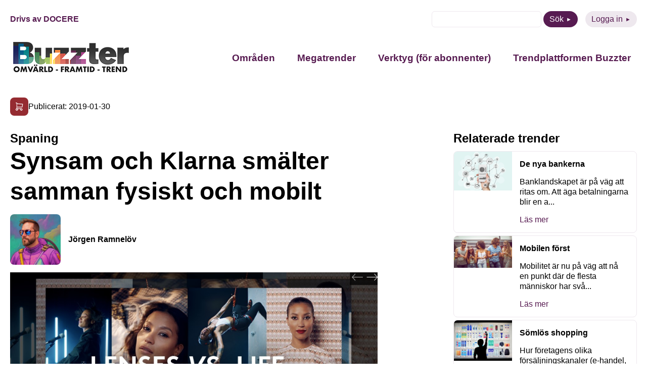

--- FILE ---
content_type: text/html; charset=UTF-8
request_url: https://buzzter.se/spaning/synsam-och-klarna-smalter-samman-fysiskt-och-mobilt/
body_size: 9256
content:
<!DOCTYPE html>
<html xmlns="http://www.w3.org/1999/xhtml" xml:lang="sv" lang="sv" class="size-5" data-size="5" data-size-default="5">
<head>
    <meta name="referrer" content="no-referrer">
    <meta charset="utf-8">
    <meta http-equiv="Content-Type" content="text/html; charset=utf-8"/>
        <meta name="viewport" content="width=device-width, initial-scale=1"/>

            <style>
        .animate-in {-webkit-animation: fadeIn .2s ease-in;animation: fadeIn .2s ease-in;}
        .animate-out {-webkit-transition: opacity .2s;transition: opacity .2s;opacity: 0;}
        @-webkit-keyframes fadeIn {from {opacity: 0;}to {opacity: 1;}}
        @keyframes fadeIn {from {opacity: 0;}to {opacity: 1;}}
    </style>

    <!-- wp_head start -->
    <meta name='robots' content='index, follow, max-image-preview:large, max-snippet:-1, max-video-preview:-1' />

	<!-- This site is optimized with the Yoast SEO plugin v26.7 - https://yoast.com/wordpress/plugins/seo/ -->
	<title>Synsam och Klarna smälter samman fysiskt och mobilt - Buzzter</title>
	<link rel="canonical" href="https://buzzter.se/spaning/synsam-och-klarna-smalter-samman-fysiskt-och-mobilt/" />
	<meta property="og:locale" content="sv_SE" />
	<meta property="og:type" content="article" />
	<meta property="og:title" content="Synsam och Klarna smälter samman fysiskt och mobilt - Buzzter" />
	<meta property="og:description" content="Synsam Group har tillsammans med Klarna tagit fram ett nytt koncept som låter kunder teckna linsabonnemang med mobilen i fysiska butiker i Norden samtidigt som de kan sköta all administration online. Det nya digitala konceptet har visat sig mycket uppskattat av både personal och kunder. Kunderna behöver inte uppge personlig information som födelsedatum och personnummer [&hellip;]" />
	<meta property="og:url" content="https://buzzter.se/spaning/synsam-och-klarna-smalter-samman-fysiskt-och-mobilt/" />
	<meta property="og:site_name" content="Buzzter" />
	<meta property="og:image" content="https://buzzter.se/wp-content/uploads/2019/01/skarmavbild-2019-01-30-kl-11-53-03.png" />
	<meta property="og:image:width" content="878" />
	<meta property="og:image:height" content="376" />
	<meta property="og:image:type" content="image/png" />
	<meta name="twitter:card" content="summary_large_image" />
	<meta name="twitter:label1" content="Beräknad lästid" />
	<meta name="twitter:data1" content="1 minut" />
	<script type="application/ld+json" class="yoast-schema-graph">{"@context":"https://schema.org","@graph":[{"@type":"WebPage","@id":"https://buzzter.se/spaning/synsam-och-klarna-smalter-samman-fysiskt-och-mobilt/","url":"https://buzzter.se/spaning/synsam-och-klarna-smalter-samman-fysiskt-och-mobilt/","name":"Synsam och Klarna smälter samman fysiskt och mobilt - Buzzter","isPartOf":{"@id":"https://buzzter.se/#website"},"primaryImageOfPage":{"@id":"https://buzzter.se/spaning/synsam-och-klarna-smalter-samman-fysiskt-och-mobilt/#primaryimage"},"image":{"@id":"https://buzzter.se/spaning/synsam-och-klarna-smalter-samman-fysiskt-och-mobilt/#primaryimage"},"thumbnailUrl":"https://buzzter.se/wp-content/uploads/2019/01/skarmavbild-2019-01-30-kl-11-53-03.png","datePublished":"2019-01-30T10:56:09+00:00","breadcrumb":{"@id":"https://buzzter.se/spaning/synsam-och-klarna-smalter-samman-fysiskt-och-mobilt/#breadcrumb"},"inLanguage":"sv-SE","potentialAction":[{"@type":"ReadAction","target":["https://buzzter.se/spaning/synsam-och-klarna-smalter-samman-fysiskt-och-mobilt/"]}]},{"@type":"ImageObject","inLanguage":"sv-SE","@id":"https://buzzter.se/spaning/synsam-och-klarna-smalter-samman-fysiskt-och-mobilt/#primaryimage","url":"https://buzzter.se/wp-content/uploads/2019/01/skarmavbild-2019-01-30-kl-11-53-03.png","contentUrl":"https://buzzter.se/wp-content/uploads/2019/01/skarmavbild-2019-01-30-kl-11-53-03.png","width":878,"height":376,"caption":"Synsam och Klarna smälter samman fysiskt och mobilt"},{"@type":"WebSite","@id":"https://buzzter.se/#website","url":"https://buzzter.se/","name":"Buzzter","description":"Omvärld - Framtid - Trend","potentialAction":[{"@type":"SearchAction","target":{"@type":"EntryPoint","urlTemplate":"https://buzzter.se/?s={search_term_string}"},"query-input":{"@type":"PropertyValueSpecification","valueRequired":true,"valueName":"search_term_string"}}],"inLanguage":"sv-SE"}]}</script>
	<!-- / Yoast SEO plugin. -->


<link rel='dns-prefetch' href='//static.addtoany.com' />
<script type="text/javascript" id="wpp-js" src="https://buzzter.se/wp-content/plugins/wordpress-popular-posts/assets/js/wpp.min.js?ver=7.3.6" data-sampling="0" data-sampling-rate="100" data-api-url="https://buzzter.se/wp-json/wordpress-popular-posts" data-post-id="25699" data-token="eda21c631e" data-lang="0" data-debug="0"></script>
<link rel="alternate" type="application/rss+xml" title="Buzzter &raquo; Kommentarsflöde för Synsam och Klarna smälter samman fysiskt och mobilt" href="https://buzzter.se/spaning/synsam-och-klarna-smalter-samman-fysiskt-och-mobilt/feed/" />
<link rel="alternate" title="oEmbed (JSON)" type="application/json+oembed" href="https://buzzter.se/wp-json/oembed/1.0/embed?url=https%3A%2F%2Fbuzzter.se%2Fspaning%2Fsynsam-och-klarna-smalter-samman-fysiskt-och-mobilt%2F" />
<link rel="alternate" title="oEmbed (XML)" type="text/xml+oembed" href="https://buzzter.se/wp-json/oembed/1.0/embed?url=https%3A%2F%2Fbuzzter.se%2Fspaning%2Fsynsam-och-klarna-smalter-samman-fysiskt-och-mobilt%2F&#038;format=xml" />
<style id='wp-img-auto-sizes-contain-inline-css' type='text/css'>
img:is([sizes=auto i],[sizes^="auto," i]){contain-intrinsic-size:3000px 1500px}
/*# sourceURL=wp-img-auto-sizes-contain-inline-css */
</style>
<link rel='stylesheet' id='wordpress-popular-posts-css-css' href='https://buzzter.se/wp-content/plugins/wordpress-popular-posts/assets/css/wpp.css?ver=7.3.6' type='text/css' media='all' />
<link rel='stylesheet' id='0-1668579239-css' href='https://buzzter.se/wp-content/themes/aloq-wp/dist/css/vendors.min.css?ver=1668579239' type='text/css' media='all' />
<link rel='stylesheet' id='1-1668579239-css' href='https://buzzter.se/wp-content/themes/aloq-wp/dist/css/aloq.min.css?ver=1668579239' type='text/css' media='all' />
<link rel='stylesheet' id='addtoany-css' href='https://buzzter.se/wp-content/plugins/add-to-any/addtoany.min.css?ver=1.16' type='text/css' media='all' />
<link rel='stylesheet' id='1-1762950231-css' href='https://buzzter.se/wp-content/themes/buzzter/dist/css/aloq.min.css?ver=1762950231' type='text/css' media='all' />
<script type="text/javascript" id="addtoany-core-js-before">
/* <![CDATA[ */
window.a2a_config=window.a2a_config||{};a2a_config.callbacks=[];a2a_config.overlays=[];a2a_config.templates={};a2a_localize = {
	Share: "Dela",
	Save: "Spara",
	Subscribe: "Prenumerera",
	Email: "E-post",
	Bookmark: "Bokmärk",
	ShowAll: "Visa alla",
	ShowLess: "Visa färre",
	FindServices: "Hitta tjänst(er)",
	FindAnyServiceToAddTo: "Hitta direkt en tjänst att lägga till",
	PoweredBy: "Drivs av",
	ShareViaEmail: "Dela via e-post",
	SubscribeViaEmail: "Prenumerera via e-post",
	BookmarkInYourBrowser: "Lägg till som bokmärke i din webbläsare",
	BookmarkInstructions: "Tryck Ctrl+D eller \u2318+D för att lägga till denna sida som bokmärke",
	AddToYourFavorites: "Lägg till i dina favoriter",
	SendFromWebOrProgram: "Skicka från valfri e-postadress eller e-postprogram",
	EmailProgram: "E-postprogram",
	More: "Mer&#8230;",
	ThanksForSharing: "Tack för att du delar!",
	ThanksForFollowing: "Tack för att du följer!"
};


//# sourceURL=addtoany-core-js-before
/* ]]> */
</script>
<script type="text/javascript" defer src="https://static.addtoany.com/menu/page.js" id="addtoany-core-js"></script>
<script type="text/javascript" src="https://buzzter.se/wp-includes/js/jquery/jquery.min.js?ver=3.7.1" id="jquery-core-js"></script>
<script type="text/javascript" src="https://buzzter.se/wp-includes/js/jquery/jquery-migrate.min.js?ver=3.4.1" id="jquery-migrate-js"></script>
<script type="text/javascript" defer src="https://buzzter.se/wp-content/plugins/add-to-any/addtoany.min.js?ver=1.1" id="addtoany-jquery-js"></script>
<link rel="https://api.w.org/" href="https://buzzter.se/wp-json/" /><link rel="alternate" title="JSON" type="application/json" href="https://buzzter.se/wp-json/wp/v2/tendency/25699" /><link rel="EditURI" type="application/rsd+xml" title="RSD" href="https://buzzter.se/xmlrpc.php?rsd" />
<meta name="generator" content="WordPress 6.9" />
<link rel='shortlink' href='https://buzzter.se/?p=25699' />

<!--BEGIN: TRACKING CODE MANAGER (v2.5.0) BY INTELLYWP.COM IN HEAD//-->
<!-- Google tag (gtag.js) -->
<script async src="https://www.googletagmanager.com/gtag/js?id=G-Q4DEE3SP5H"></script>
<script>
  window.dataLayer = window.dataLayer || [];
  function gtag(){dataLayer.push(arguments);}
  gtag('js', new Date());

  gtag('config', 'G-Q4DEE3SP5H');
</script>
<!--END: https://wordpress.org/plugins/tracking-code-manager IN HEAD//--><link rel="apple-touch-icon" sizes="180x180" href="/wp-content/uploads/fbrfg/apple-touch-icon.png">
<link rel="icon" type="image/png" sizes="32x32" href="/wp-content/uploads/fbrfg/favicon-32x32.png">
<link rel="icon" type="image/png" sizes="16x16" href="/wp-content/uploads/fbrfg/favicon-16x16.png">
<link rel="manifest" href="/wp-content/uploads/fbrfg/site.webmanifest">
<link rel="mask-icon" href="/wp-content/uploads/fbrfg/safari-pinned-tab.svg" color="#5bbad5">
<link rel="shortcut icon" href="/wp-content/uploads/fbrfg/favicon.ico">
<meta name="msapplication-TileColor" content="#da532c">
<meta name="msapplication-config" content="/wp-content/uploads/fbrfg/browserconfig.xml">
<meta name="theme-color" content="#ffffff">            <style id="wpp-loading-animation-styles">@-webkit-keyframes bgslide{from{background-position-x:0}to{background-position-x:-200%}}@keyframes bgslide{from{background-position-x:0}to{background-position-x:-200%}}.wpp-widget-block-placeholder,.wpp-shortcode-placeholder{margin:0 auto;width:60px;height:3px;background:#dd3737;background:linear-gradient(90deg,#dd3737 0%,#571313 10%,#dd3737 100%);background-size:200% auto;border-radius:3px;-webkit-animation:bgslide 1s infinite linear;animation:bgslide 1s infinite linear}</style>
            
    <!-- wp_head end -->
</head>

<body class="animate-in">

<div class="page-wrapper">

<header>
    <div class="top-row">
        <div class="docere">
                            <a href="https://www.docere.se" target="_blank">Drivs av DOCERE</a>
                    </div>
        <div class="top-menu">
            <ul>
                <li>
                    <form method="get" id="searchform" action="https://buzzter.se">
    <div>
        <input class="text" type="text" value="" name="s" id="s" />
<!--        <input type="submit" class="submit button" value="Sök" />-->
        <button type="submit" class="btn btn-purple">Sök</button>
    </div>
</form>

                </li>
                <li>
                    <a class="btn btn-purple-inverted" href="https://buzzter.se/logga-in/">Logga in</a>
                </li>
            </ul>
        </div>
    </div>
    <div class="bottom-row">
        <div class="logo">
            <a href="/">
                <img src="https://buzzter.se/wp-content/uploads/2025/04/buzzterloggaoft2.jpg" alt="" width="240" height="72" loading="lazy"/>
            </a>
        </div>
        <div id="nav" class="nav">
            <nav>
                <div class="menu-header-container"><ul id="menu-header" class="menu"><li id="menu-item-45809" class="menu-item menu-item-type-post_type menu-item-object-page menu-item-has-children menu-item-45809"><a href="https://buzzter.se/spaningar/">Områden</a>
<ul class="sub-menu">
	<li id="menu-item-45810" class="menu-item menu-item-type-taxonomy menu-item-object-trend_category menu-item-45810"><a href="https://buzzter.se/trender/arbetsliv/">Arbetsliv</a></li>
	<li id="menu-item-45811" class="menu-item menu-item-type-taxonomy menu-item-object-trend_category menu-item-45811"><a href="https://buzzter.se/trender/halsa-traning/">Hälsa / Träning</a></li>
	<li id="menu-item-45812" class="menu-item menu-item-type-taxonomy menu-item-object-trend_category menu-item-45812"><a href="https://buzzter.se/trender/hem-boende/">Hem / Boende</a></li>
	<li id="menu-item-45813" class="menu-item menu-item-type-taxonomy menu-item-object-trend_category menu-item-45813"><a href="https://buzzter.se/trender/kultur-fritid/">Kultur / Fritid</a></li>
	<li id="menu-item-45814" class="menu-item menu-item-type-taxonomy menu-item-object-trend_category menu-item-45814"><a href="https://buzzter.se/trender/mat-dryck/">Mat / Dryck</a></li>
	<li id="menu-item-45815" class="menu-item menu-item-type-taxonomy menu-item-object-trend_category menu-item-45815"><a href="https://buzzter.se/trender/media/">Media</a></li>
	<li id="menu-item-45816" class="menu-item menu-item-type-taxonomy menu-item-object-trend_category menu-item-45816"><a href="https://buzzter.se/trender/mode-design/">Mode / Design</a></li>
	<li id="menu-item-45817" class="menu-item menu-item-type-taxonomy menu-item-object-trend_category menu-item-45817"><a href="https://buzzter.se/trender/privatekonomi/">Privatekonomi</a></li>
	<li id="menu-item-45818" class="menu-item menu-item-type-taxonomy menu-item-object-trend_category menu-item-45818"><a href="https://buzzter.se/trender/reklam/">Reklam</a></li>
	<li id="menu-item-45819" class="menu-item menu-item-type-taxonomy menu-item-object-trend_category menu-item-45819"><a href="https://buzzter.se/trender/resa/">Resa</a></li>
	<li id="menu-item-45820" class="menu-item menu-item-type-taxonomy menu-item-object-trend_category menu-item-45820"><a href="https://buzzter.se/trender/shopping/">Shopping</a></li>
	<li id="menu-item-45821" class="menu-item menu-item-type-taxonomy menu-item-object-trend_category menu-item-45821"><a href="https://buzzter.se/trender/teknik-prylar/">Teknik / Prylar</a></li>
	<li id="menu-item-45822" class="menu-item menu-item-type-taxonomy menu-item-object-trend_category menu-item-45822"><a href="https://buzzter.se/trender/utbildning/">Utbildning</a></li>
	<li id="menu-item-45823" class="menu-item menu-item-type-taxonomy menu-item-object-trend_category menu-item-45823"><a href="https://buzzter.se/trender/varderingar/">Värderingar</a></li>
</ul>
</li>
<li id="menu-item-45825" class="menu-item menu-item-type-post_type menu-item-object-page menu-item-45825"><a href="https://buzzter.se/megatrend/">Megatrender</a></li>
<li id="menu-item-45826" class="menu-item menu-item-type-post_type menu-item-object-page menu-item-has-children menu-item-45826"><a href="https://buzzter.se/verktyg/">Verktyg (för abonnenter)</a>
<ul class="sub-menu">
	<li id="menu-item-45837" class="menu-item menu-item-type-post_type menu-item-object-page menu-item-45837"><a href="https://buzzter.se/buzzter-trend-sessions/">Buzzter Trend Sessions</a></li>
	<li id="menu-item-45827" class="menu-item menu-item-type-post_type menu-item-object-page menu-item-45827"><a href="https://buzzter.se/buzztermetoden/">Buzztermetoden</a></li>
	<li id="menu-item-45828" class="menu-item menu-item-type-post_type menu-item-object-page menu-item-45828"><a href="https://buzzter.se/buzztergpt-din-ai-spanare/">BuzzterGPT – din AI-spanare</a></li>
	<li id="menu-item-45829" class="menu-item menu-item-type-post_type menu-item-object-page menu-item-45829"><a href="https://buzzter.se/rapporter/">Trend- och framtidsrapporter</a></li>
</ul>
</li>
<li id="menu-item-45839" class="menu-item menu-item-type-post_type menu-item-object-page menu-item-has-children menu-item-45839"><a href="https://buzzter.se/om-buzzter/">Trendplattformen Buzzter</a>
<ul class="sub-menu">
	<li id="menu-item-45840" class="menu-item menu-item-type-post_type menu-item-object-page menu-item-45840"><a href="https://buzzter.se/abonnemang/">Abonnera</a></li>
	<li id="menu-item-45841" class="menu-item menu-item-type-post_type menu-item-object-page menu-item-45841"><a href="https://buzzter.se/nyhetsbrev/">Gratis nyhetsbrev</a></li>
</ul>
</li>
</ul></div>
            </nav>
        </div>
        <div class="menu-toggle">
            <button class="toggle-menu">
                <span class="line"></span>
                <span class="line"></span>
                <span class="line"></span>
            </button>
        </div>
    </div>

</header>
    <div class="page-content">
<div class="single-page">
    <div class="date-and-categories">
                    <div class="categories">
                                    <a href="https://buzzter.se/spaningar/shopping/" class="category" style="background: #952b31">
                        <img
                                src="https://buzzter.se/wp-content/uploads/2022/11/shopping.svg" alt="Shopping" title="Shopping"
                                width="20" height="20" loading="lazy"/>
                    </a>
                                <div class="date">Publicerat: 2019-01-30</div>
            </div>
            </div>


    <div class="page-split type-Tendency">
        <div class="single-content">
                            <h4>Spaning</h4>
                        <h1>Synsam och Klarna smälter samman fysiskt och mobilt</h1>
            <div>
                <div class="author">
                    <div class="image">
                        <img
                                src="https://buzzter.se/wp-content/uploads/2022/12/profiljr.jpeg" alt="Jörgen Ramnelöv"
                                loading="lazy"/>
                    </div>
                    <div>
                        <a href="https://buzzter.se/author/jorgen/">Jörgen Ramnelöv</a>
                    </div>
                </div>
            </div>

                            <div class="article-image">
                    <img src="https://buzzter.se/wp-content/uploads/2019/01/skarmavbild-2019-01-30-kl-11-53-03.png" alt="Synsam och Klarna smälter samman fysiskt och mobilt" loading="lazy"/>
                </div>
                <div class="article-content">
                    <p>Synsam Group har tillsammans med Klarna tagit fram ett nytt koncept som låter kunder teckna linsabonnemang med mobilen i fysiska butiker i Norden samtidigt som de kan sköta all administration online.<br />Det nya digitala konceptet har visat sig mycket uppskattat av både personal och kunder. Kunderna behöver inte uppge personlig information som födelsedatum och personnummer och inga papper behöver undertecknas. Kunderna kan nu istället använda mobilen och genom ett par knapptryck godkänna villkoren och bekräfta sin identitet. Den månatliga betalningen för abonnemanget genomförs sedan precis som kunden själv önskar det då de kan välja att betala direkt eller med faktura genom Klarna.<br />&nbsp;<br />Källa: https://www.synsam.se/press/pressmeddelande/2829301</p>
                </div>
                                <div class="article-share">
                    <div class="addtoany_shortcode"><div class="a2a_kit a2a_kit_size_32 addtoany_list" data-a2a-url="https://buzzter.se/spaning/synsam-och-klarna-smalter-samman-fysiskt-och-mobilt/" data-a2a-title="Synsam och Klarna smälter samman fysiskt och mobilt"><a class="a2a_button_facebook" href="https://www.addtoany.com/add_to/facebook?linkurl=https%3A%2F%2Fbuzzter.se%2Fspaning%2Fsynsam-och-klarna-smalter-samman-fysiskt-och-mobilt%2F&amp;linkname=Synsam%20och%20Klarna%20sm%C3%A4lter%20samman%20fysiskt%20och%20mobilt" title="Facebook" rel="nofollow noopener" target="_blank"></a><a class="a2a_button_twitter" href="https://www.addtoany.com/add_to/twitter?linkurl=https%3A%2F%2Fbuzzter.se%2Fspaning%2Fsynsam-och-klarna-smalter-samman-fysiskt-och-mobilt%2F&amp;linkname=Synsam%20och%20Klarna%20sm%C3%A4lter%20samman%20fysiskt%20och%20mobilt" title="Twitter" rel="nofollow noopener" target="_blank"></a><a class="a2a_button_linkedin" href="https://www.addtoany.com/add_to/linkedin?linkurl=https%3A%2F%2Fbuzzter.se%2Fspaning%2Fsynsam-och-klarna-smalter-samman-fysiskt-och-mobilt%2F&amp;linkname=Synsam%20och%20Klarna%20sm%C3%A4lter%20samman%20fysiskt%20och%20mobilt" title="LinkedIn" rel="nofollow noopener" target="_blank"></a><a class="a2a_button_email" href="https://www.addtoany.com/add_to/email?linkurl=https%3A%2F%2Fbuzzter.se%2Fspaning%2Fsynsam-och-klarna-smalter-samman-fysiskt-och-mobilt%2F&amp;linkname=Synsam%20och%20Klarna%20sm%C3%A4lter%20samman%20fysiskt%20och%20mobilt" title="Email" rel="nofollow noopener" target="_blank"></a></div></div>
                </div>
            
        </div>
        <div class="related">
                        
                            <div class="trends">
                    <h4>Relaterade trender</h4>
                    <div class="sidebar-articles">
                                                    <a class="sidebar-article" href="https://buzzter.se/trend/trendanalys-de-nya-bankerna/"><div class="sba-image"><img src="https://buzzter.se/wp-content/uploads/2020/04/depositphotos_100261284_l-2015.jpg" alt="De nya bankerna" /></div><div class="sba-content"><h6>De nya bankerna</h6><p>Banklandskapet är på väg att ritas om. Att äga betalningarna blir en a...</p><p class="read-more">Läs mer</p></div></a>
                                                    <a class="sidebar-article" href="https://buzzter.se/trend/trendanalys-mobilen-forst/"><div class="sba-image"><img src="https://buzzter.se/wp-content/uploads/2018/10/depositphotos_69011545_l-2015.jpg" alt="Mobilen först" /></div><div class="sba-content"><h6>Mobilen först</h6><p>Mobilitet är nu på väg att nå en punkt där de flesta människor har svå...</p><p class="read-more">Läs mer</p></div></a>
                                                    <a class="sidebar-article" href="https://buzzter.se/trend/trendanalys-somlos-shopping/"><div class="sba-image"><img src="https://buzzter.se/wp-content/uploads/2018/07/new-retail.jpg" alt="Sömlös shopping" /></div><div class="sba-content"><h6>Sömlös shopping</h6><p>Hur företagens olika försäljningskanaler (e-handel, butik, mobil) ska...</p><p class="read-more">Läs mer</p></div></a>
                                            </div>
                </div>
                                        <div class="tendencies">
                    <h4>Relaterade spaningar</h4>
                    <div class="sidebar-articles">
                                                    <a class="sidebar-article" href="https://buzzter.se/spaning/tele2-oppnar-innovativ-hybridbutik/"><div class="sba-image"><img src="https://buzzter.se/wp-content/uploads/2020/12/tele2.jpg" alt="Tele2 öppnar innovativ hybridbutik" /></div><div class="sba-content"><h6>Tele2 öppnar innovativ hybridbutik</h6><p>Telekomföretaget Tele2 öppnar en ny butik , Tele2Labb i Täby Centrum,...</p><p class="read-more">Läs mer</p></div></a>
                                                    <a class="sidebar-article" href="https://buzzter.se/spaning/klockarmband-av-gammal-scania-motor/"><div class="sba-image"><img src="https://buzzter.se/wp-content/uploads/2016/07/scania-klockarmband-v8.jpg" alt="Klockarmband av gammal Scania-motor" /></div><div class="sba-content"><h6>Klockarmband av gammal Scania-motor</h6><p>Scania har tagit fram ett klockarmband tillverkat av en gammal motor,...</p><p class="read-more">Läs mer</p></div></a>
                                                    <a class="sidebar-article" href="https://buzzter.se/spaning/automatiserad-shopping-med-agent-pay/"><div class="sba-image"><img src="https://buzzter.se/wp-content/uploads/2025/05/depositphotos_811391188_s.jpg" alt="Automatiserad shopping med Agent Pay" /></div><div class="sba-content"><h6>Automatiserad shopping med Agent Pay</h6><p>Mastercard lanserar Agent Pay, ett nytt betalningsprogram som kombiner...</p><p class="read-more">Läs mer</p></div></a>
                                                    <a class="sidebar-article" href="https://buzzter.se/spaning/coop-lanserar-mobiltjansten-scan-pay-i-fler-butiker/"><div class="sba-image"><img src="https://buzzter.se/wp-content/uploads/2020/11/coop.png" alt="Coop lanserar mobiltjänsten Scan &amp; Pay i fler butiker" /></div><div class="sba-content"><h6>Coop lanserar mobiltjänsten Scan &amp; Pay i fler butiker</h6><p>De senaste månaderna har Coops egenutvecklade tjänst för självscanning...</p><p class="read-more">Läs mer</p></div></a>
                                                    <a class="sidebar-article" href="https://buzzter.se/spaning/ny-hyrsite-for-friluftsmanniskor/"><div class="sba-image"><img src="https://buzzter.se/wp-content/uploads/2016/01/sharesson.jpg" alt="Ny hyrsite för frilufts-människor" /></div><div class="sba-content"><h6>Ny hyrsite för frilufts-människor</h6><p>Sharesson lanserar nu en global hyrsite för att på ett hållbart sätt t...</p><p class="read-more">Läs mer</p></div></a>
                                            </div>
                </div>
                    </div>
    </div>
</div>
</div>
<footer>
    <div class="footer-inner">
        <div class="contact-column">
            <h4>Kontakt</h4>
                            <div class="footer-item">
                    E-post: <a
                            href="mailto:kontakt@buzzter.se">kontakt@buzzter.se</a>
                </div>
                                                            <div class="footer-item">
                        Postadress: Box 1070, 101 39 STOCKHOLM
                    </div>
                                    </div>
        <div class="menu-column">
            <div class="menu-footer-container"><ul id="menu-footer" class="menu"><li id="menu-item-45831" class="menu-item menu-item-type-custom menu-item-object-custom menu-item-has-children menu-item-45831"><a href="#">Innehåll</a>
<ul class="sub-menu">
	<li id="menu-item-45830" class="menu-item menu-item-type-post_type menu-item-object-page menu-item-45830"><a href="https://buzzter.se/trender/">Områden</a></li>
	<li id="menu-item-45836" class="menu-item menu-item-type-post_type menu-item-object-page menu-item-45836"><a href="https://buzzter.se/om-buzzter/">Trendplattformen Buzzter</a></li>
</ul>
</li>
<li id="menu-item-45832" class="menu-item menu-item-type-custom menu-item-object-custom menu-item-has-children menu-item-45832"><a href="#">Följ oss</a>
<ul class="sub-menu">
	<li id="menu-item-45833" class="menu-item menu-item-type-custom menu-item-object-custom menu-item-45833"><a href="https://www.linkedin.com/showcase/buzzter/">LinkedIn</a></li>
</ul>
</li>
</ul></div>
        </div>
    </div>
</footer>
</div>
<div id="modal"></div>
<!-- wp_footer start -->
<script type="speculationrules">
{"prefetch":[{"source":"document","where":{"and":[{"href_matches":"/*"},{"not":{"href_matches":["/wp-*.php","/wp-admin/*","/wp-content/uploads/*","/wp-content/*","/wp-content/plugins/*","/wp-content/themes/buzzter/*","/wp-content/themes/aloq-wp/*","/*\\?(.+)"]}},{"not":{"selector_matches":"a[rel~=\"nofollow\"]"}},{"not":{"selector_matches":".no-prefetch, .no-prefetch a"}}]},"eagerness":"conservative"}]}
</script>
<script type="text/javascript" src="https://buzzter.se/wp-content/themes/aloq-wp/dist/js/aloq.min.js?ver=1668579239" id="1-1668579239-js"></script>
<script type="text/javascript" src="https://buzzter.se/wp-content/themes/buzzter/dist/js/aloq.min.js?ver=1741158217" id="1-1741158217-js"></script>
<script type="text/javascript" id="VueModal-js-extra">
/* <![CDATA[ */
var modal = {"code":"\u003C!-- Begin Mailchimp Signup Form --\u003E\r\n\u003Clink href=\"//cdn-images.mailchimp.com/embedcode/classic-071822.css\" rel=\"stylesheet\" type=\"text/css\"\u003E\r\n\u003Cstyle type=\"text/css\"\u003E\r\n\t#mc_embed_signup{background:#fff; clear:left; font:14px Helvetica,Arial,sans-serif;}\r\n\t/* Add your own Mailchimp form style overrides in your site stylesheet or in this style block.\r\n\t   We recommend moving this block and the preceding CSS link to the HEAD of your HTML file. */\r\n\u003C/style\u003E\r\n\u003Cstyle type=\"text/css\"\u003E\r\n\t#mc-embedded-subscribe-form input[type=checkbox]{display: inline; width: auto;margin-right: 10px;}\r\n\t#mergeRow-gdpr {margin-top: 20px;}\r\n\t#mergeRow-gdpr fieldset label {font-weight: normal;}\r\n\t#mc-embedded-subscribe-form .mc_fieldset{border:none;min-height: 0px;padding-bottom:0px;}\r\n\u003C/style\u003E\r\n\u003Cdiv id=\"mc_embed_signup\"\u003E\r\n    \u003Cform action=\"https://buzzter.us9.list-manage.com/subscribe/post?u=4d13bd9993161569a3ac5fc8b&id=9d2165f6c2&v_id=4445&f_id=00f209e1f0\" method=\"post\" id=\"mc-embedded-subscribe-form\" name=\"mc-embedded-subscribe-form\" class=\"validate\" target=\"_blank\" novalidate\u003E\r\n        \u003Cdiv id=\"mc_embed_signup_scroll\"\u003E\r\n        \u003Ch2\u003EPrenumerera\u003C/h2\u003E\r\n        \u003Cdiv class=\"indicates-required\"\u003E\u003Cspan class=\"asterisk\"\u003E*\u003C/span\u003E indicates required\u003C/div\u003E\r\n\u003Cdiv class=\"mc-field-group\"\u003E\r\n\t\u003Clabel for=\"mce-FNAME\"\u003EF\u00f6rnamn \u003C/label\u003E\r\n\t\u003Cinput type=\"text\" value=\"\" name=\"FNAME\" class=\"\" id=\"mce-FNAME\"\u003E\r\n\t\u003Cspan id=\"mce-FNAME-HELPERTEXT\" class=\"helper_text\"\u003E\u003C/span\u003E\r\n\u003C/div\u003E\r\n\u003Cdiv class=\"mc-field-group\"\u003E\r\n\t\u003Clabel for=\"mce-LNAME\"\u003EEfternamn \u003C/label\u003E\r\n\t\u003Cinput type=\"text\" value=\"\" name=\"LNAME\" class=\"\" id=\"mce-LNAME\"\u003E\r\n\t\u003Cspan id=\"mce-LNAME-HELPERTEXT\" class=\"helper_text\"\u003E\u003C/span\u003E\r\n\u003C/div\u003E\r\n\u003Cdiv class=\"mc-field-group\"\u003E\r\n\t\u003Clabel for=\"mce-EMAIL\"\u003EE-postadress  \u003Cspan class=\"asterisk\"\u003E*\u003C/span\u003E\r\n\u003C/label\u003E\r\n\t\u003Cinput type=\"email\" value=\"\" name=\"EMAIL\" class=\"required email\" id=\"mce-EMAIL\" required\u003E\r\n\t\u003Cspan id=\"mce-EMAIL-HELPERTEXT\" class=\"helper_text\"\u003E\u003C/span\u003E\r\n\u003C/div\u003E\r\n\u003Cdiv id=\"mergeRow-gdpr\" class=\"mergeRow gdpr-mergeRow content__gdprBlock mc-field-group\"\u003E\r\n    \u003Cdiv class=\"content__gdpr\"\u003E\r\n        \u003Clabel\u003EGodk\u00e4nnande\u003C/label\u003E\r\n        \u003Cp\u003EVad kul att du vill f\u00e5 information fr\u00e5n oss! F\u00f6r att du ska kunna f\u00e5 nyhetsbrev, erbjudanden och inbjudningar fr\u00e5n Docere beh\u00f6ver du godk\u00e4nna att vi skickar e-post till dig.\r\n\u003C/p\u003E\r\n        \u003Cfieldset class=\"mc_fieldset gdprRequired mc-field-group\" name=\"interestgroup_field\"\u003E\r\n\t\t\u003Clabel class=\"checkbox subfield\" for=\"gdpr_1\"\u003E\u003Cinput type=\"checkbox\" id=\"gdpr_1\" name=\"gdpr[1]\" value=\"Y\" class=\"av-checkbox \"\u003E\u003Cspan\u003EJag godk\u00e4nner att ni skickar e-post till mig\u003C/span\u003E \u003C/label\u003E\r\n        \u003C/fieldset\u003E\r\n        \u003Cp\u003EDu kan n\u00e4r som helst avsluta din prenumeration genom att klicka p\u00e5 l\u00e4nken i sidfoten p\u00e5 v\u00e5ra mail, eller kontakta oss p\u00e5 kontakt@buzzter.se. Klickar du nedan godk\u00e4nner du att vi f\u00e5r bearbeta din information i enlighet med v\u00e5r integritetspolicy. L\u00e4s mer om hur vi hanterar dina uppgifter p\u00e5 www.buzzter.se/integritetspolicy\u003C/p\u003E\r\n    \u003C/div\u003E\r\n    \u003Cdiv class=\"content__gdprLegal\"\u003E\r\n        \u003Cp\u003EWe use Mailchimp as our marketing platform. By clicking below to subscribe, you acknowledge that your information will be transferred to Mailchimp for processing. \u003Ca href=\"https://mailchimp.com/legal/terms\" target=\"_blank\"\u003ELearn more about Mailchimp's privacy practices here.\u003C/a\u003E\u003C/p\u003E\r\n    \u003C/div\u003E\r\n\u003C/div\u003E\r\n\t\u003Cdiv id=\"mce-responses\" class=\"clear\"\u003E\r\n\t\t\u003Cdiv class=\"response\" id=\"mce-error-response\" style=\"display:none\"\u003E\u003C/div\u003E\r\n\t\t\u003Cdiv class=\"response\" id=\"mce-success-response\" style=\"display:none\"\u003E\u003C/div\u003E\r\n\t\u003C/div\u003E    \u003C!-- real people should not fill this in and expect good things - do not remove this or risk form bot signups--\u003E\r\n    \u003Cdiv style=\"position: absolute; left: -5000px;\" aria-hidden=\"true\"\u003E\u003Cinput type=\"text\" name=\"b_4d13bd9993161569a3ac5fc8b_9d2165f6c2\" tabindex=\"-1\" value=\"\"\u003E\u003C/div\u003E\r\n    \u003Cdiv class=\"clear\"\u003E\u003Cinput type=\"submit\" value=\"Subscribe\" name=\"subscribe\" id=\"mc-embedded-subscribe\" class=\"button\"\u003E\u003C/div\u003E\r\n    \u003C/div\u003E\r\n\u003C/form\u003E\r\n\u003C/div\u003E\r\n\u003Cscript type='text/javascript' src='//s3.amazonaws.com/downloads.mailchimp.com/js/mc-validate.js'\u003E\u003C/script\u003E\u003Cscript type='text/javascript'\u003E(function($) {window.fnames = new Array(); window.ftypes = new Array();fnames[0]='EMAIL';ftypes[0]='email';fnames[1]='FNAME';ftypes[1]='text';fnames[2]='LNAME';ftypes[2]='text';fnames[3]='TEXTYUI_3';ftypes[3]='text';fnames[4]='TEXTAREAY';ftypes[4]='text'; }(jQuery));var $mcj = jQuery.noConflict(true);\u003C/script\u003E\r\n\u003C!--End mc_embed_signup--\u003E","cta":"","hide_modal":"7","id":"modal-67c9ac242c462","image":{"ID":45450,"id":45450,"title":"e-mail marketing concept","filename":"depositphotos_77824094_l.jpg","filesize":720790,"url":"https://buzzter.se/wp-content/uploads/2025/03/depositphotos_77824094_l.jpg","link":"https://buzzter.se/e-mail-marketing-concept/","alt":"","author":"3","description":"","caption":"flat 3d isometric design of e-mail marketing concept","name":"e-mail-marketing-concept","status":"inherit","uploaded_to":0,"date":"2025-03-06 14:05:26","modified":"2025-03-06 14:05:26","menu_order":0,"mime_type":"image/jpeg","type":"image","subtype":"jpeg","icon":"https://buzzter.se/wp-includes/images/media/default.png","width":2000,"height":2000,"sizes":{"thumbnail":"https://buzzter.se/wp-content/uploads/2025/03/depositphotos_77824094_l-150x150.jpg","thumbnail-width":150,"thumbnail-height":150,"medium":"https://buzzter.se/wp-content/uploads/2025/03/depositphotos_77824094_l-300x300.jpg","medium-width":300,"medium-height":300,"medium_large":"https://buzzter.se/wp-content/uploads/2025/03/depositphotos_77824094_l-768x768.jpg","medium_large-width":768,"medium_large-height":768,"large":"https://buzzter.se/wp-content/uploads/2025/03/depositphotos_77824094_l-1024x1024.jpg","large-width":1024,"large-height":1024,"1536x1536":"https://buzzter.se/wp-content/uploads/2025/03/depositphotos_77824094_l-1536x1536.jpg","1536x1536-width":1536,"1536x1536-height":1536,"2048x2048":"https://buzzter.se/wp-content/uploads/2025/03/depositphotos_77824094_l.jpg","2048x2048-width":2000,"2048x2048-height":2000,"gform-image-choice-sm":"https://buzzter.se/wp-content/uploads/2025/03/depositphotos_77824094_l.jpg","gform-image-choice-sm-width":300,"gform-image-choice-sm-height":300,"gform-image-choice-md":"https://buzzter.se/wp-content/uploads/2025/03/depositphotos_77824094_l.jpg","gform-image-choice-md-width":400,"gform-image-choice-md-height":400,"gform-image-choice-lg":"https://buzzter.se/wp-content/uploads/2025/03/depositphotos_77824094_l.jpg","gform-image-choice-lg-width":600,"gform-image-choice-lg-height":600}},"status":"active","text":"\u003Cp\u003EAnm\u00e4l dig till Doceres nyhetsbrev. Att prenumerera \u00e4r kostnadsfritt.\u003C/p\u003E\n\u003Cp\u003E\u00a0\u003C/p\u003E\n\u003Cp\u003EDet h\u00e4r f\u00e5r du varje m\u00e5nad:\u003C/p\u003E\n\u003Cul\u003E\n\u003Cli\u003EInspirerande trendspaningar\u003C/li\u003E\n\u003Cli\u003ETips f\u00f6r b\u00e4ttre insiktsarbete\u003C/li\u003E\n\u003Cli\u003EInbjudningar till v\u00e5ra events och seminarier\u003C/li\u003E\n\u003C/ul\u003E\n\u003Cp\u003E\u00a0\u003C/p\u003E\n\u003Cp\u003E\u003Cstrong\u003EJUST NU! \u003C/strong\u003E\u003Cbr /\u003E\n\u003Cstrong\u003EAnm\u00e4l dig till nyhetsbrevet s\u00e5 skickar vi dig helt gratis v\u00e5r senaste trendrapport \u201d2025 i backspegeln\u201d.\u003C/strong\u003E\u003C/p\u003E\n","title":"Prenumerera p\u00e5 v\u00e5rt nyhetsbrev"};
//# sourceURL=VueModal-js-extra
/* ]]> */
</script>
<script type="text/javascript" src="https://buzzter.se/wp-content/themes/buzzter/dist/vue/modal/modal.js?ver=1741261343" id="VueModal-js"></script>

<!-- wp_footer end -->
</body></html>


--- FILE ---
content_type: image/svg+xml
request_url: https://buzzter.se/wp-content/uploads/2022/11/shopping.svg
body_size: 1389
content:
<?xml version="1.0" encoding="UTF-8"?> <svg xmlns="http://www.w3.org/2000/svg" width="40" height="32" viewBox="0 0 40 32" fill="none"><path fill-rule="evenodd" clip-rule="evenodd" d="M6 1.23078C6 0.551037 6.55104 0 7.23078 0H10.5128C11.1926 0 11.7436 0.551037 11.7436 1.23078V3.36673L33.5751 4.92612C33.9157 4.95045 34.2309 5.11521 34.4453 5.38101C34.6597 5.64681 34.7541 5.98975 34.7058 6.32782L33.0647 17.8151C32.9781 18.4214 32.4588 18.8718 31.8463 18.8718H11.7436V22.9745H28.5219L28.5643 22.9743C31.0567 22.9743 33.0771 24.9948 33.0771 27.4871C33.0771 29.9795 31.0567 32 28.5643 32C26.0719 32 24.0514 29.9795 24.0514 27.4871C24.0514 26.7486 24.2289 26.0514 24.5434 25.436H14.5337C14.8483 26.0514 15.0257 26.7486 15.0257 27.4871C15.0257 29.9795 13.0052 32 10.5128 32C8.02047 32 6 29.9795 6 27.4871C6 25.4214 7.3879 23.6799 9.28207 23.1442V4.51733C9.28206 4.51511 9.28206 4.5129 9.28207 4.51067V2.46155H7.23078C6.55104 2.46155 6 1.91051 6 1.23078ZM11.7436 5.83455V16.4102H30.7789L32.0822 7.2873L11.7436 5.83455ZM28.5642 25.436H28.5357C27.416 25.4513 26.513 26.3638 26.513 27.4871C26.513 28.62 27.4314 29.5384 28.5643 29.5384C29.6972 29.5384 30.6156 28.62 30.6156 27.4871C30.6156 26.3601 29.7066 25.4453 28.5817 25.4359L28.5642 25.436ZM10.5128 25.436L10.4954 25.4359C9.37051 25.4453 8.46155 26.3601 8.46155 27.4871C8.46155 28.62 9.37995 29.5384 10.5128 29.5384C11.6457 29.5384 12.5641 28.62 12.5641 27.4871C12.5641 26.3638 11.6611 25.4513 10.5414 25.436H10.5128Z" fill="white"></path></svg> 